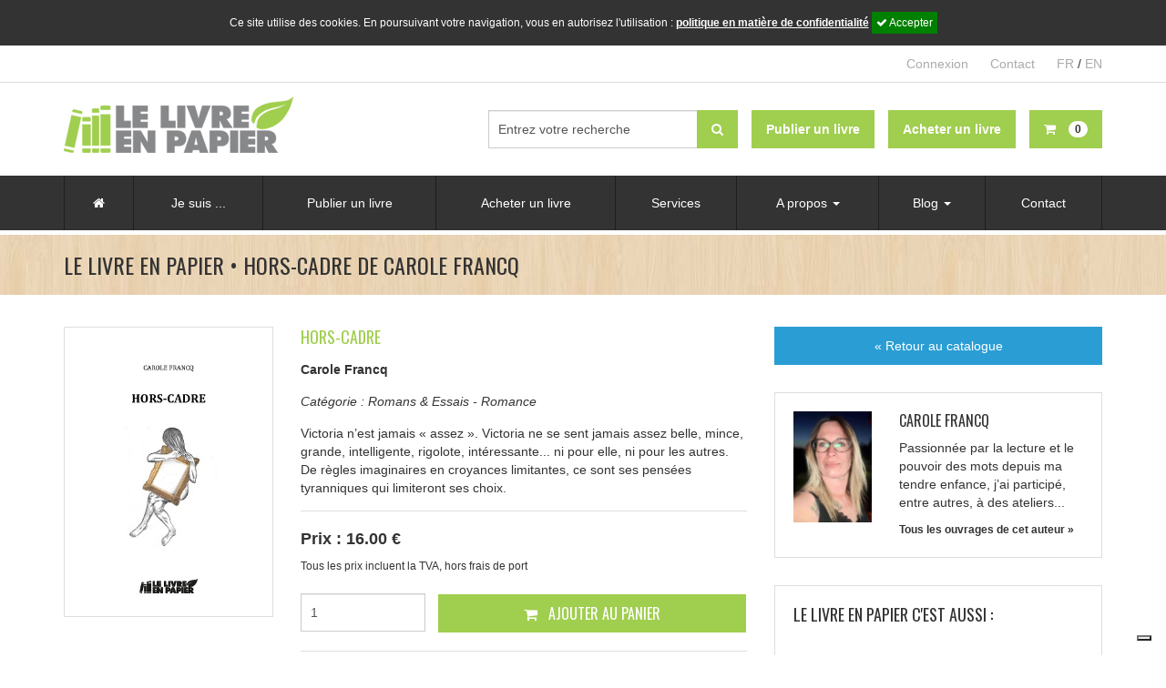

--- FILE ---
content_type: text/html; charset=UTF-8
request_url: https://www.publier-un-livre.com/fr/le-livre-en-papier/3457-hors-cadre
body_size: 9016
content:
<!DOCTYPE html>
<!--[if lt IE 7 ]><html class="ie ie6" lang="fr"> <![endif]-->
<!--[if IE 7 ]><html class="ie ie7" lang="fr"> <![endif]-->
<!--[if IE 8 ]><html class="ie ie8" lang="fr"> <![endif]-->
<!--[if (gte IE 9)|!(IE)]><!-->
<html lang="fr">
<!--<![endif]-->
<head>

	<!-- Basic Page Needs
	  ================================================== -->
	<meta charset="utf-8">
	<base href="https://www.publier-un-livre.com/www/" />
	<meta property="og:image" content="upload/ouvrage/thumbnail3457.64e4b265dd0ac.jpeg"/>
<meta property="og:description" content="Victoria n&rsquo;est jamais &laquo; assez &raquo;. Victoria ne se sent jamais assez belle, mince, grande, intelligente, rigolote, int&eacute;ressante... ni pour elle, ni pour les autres.
De r&egrave;gles imaginaires en croyances limitantes, ce sont ses pens&eacute;es tyranniques qui limiteront ses choix."/>

<meta property="og:url" content="http://www.publier-un-livre.com/fr/le-livre-en-papier/3457-hors-cadre" />
<meta property="og:title" content="Publier un livre avec Le Livre en papier - Hors-cadre"/>
<meta property="og:site_name" content="Le livre en papier"/>
<meta name="keywords" content="" />

<title>Publier un livre avec Le Livre en papier - Hors-cadre</title>
	<meta name="description" content="Publier un livre avec Le Livre en papier, c’est gratuit, facile et écologique !">
	<meta name="author" content="Le Livre en papier">

	
	<!-- Mobile Specific Metas
	  ================================================== -->
	<meta name="viewport" content="width=device-width, initial-scale=1, maximum-scale=1">

	<!-- CSS
	  ================================================== -->
	<link href='//fonts.googleapis.com/css?family=Oswald:400,700,300' rel='stylesheet' type='text/css'>
	<link rel="stylesheet" href="conf/plugins/font-awesome-4.4.0/css/font-awesome.min.css">
	<link rel="stylesheet" href="conf/css/bootstrap.css">
	<link rel="stylesheet" href="conf/css/bootstrap-switch.css">
	<link rel="stylesheet" href="conf/css/layout.css?v=7">
	<link rel="stylesheet" href="conf/css/menu.css?v=7">

	<!--[if lt IE 9]>
	<script src="//html5shim.googlecode.com/svn/trunk/html5.js"></script>
	<![endif]-->

	<!-- JS
	  ================================================== -->
	<script src="//ajax.googleapis.com/ajax/libs/jquery/1.11.3/jquery.min.js"></script>
	<script type="text/javascript" src="conf/js/bootstrap.js"></script>
	<script type="text/javascript" src="conf/js/bootstrap-switch.js"></script>
	<script type="text/javascript" src="conf/js/javascript.js?v=2020-02-27"></script>
	<script type="text/javascript" src="//s7.addthis.com/js/250/addthis_widget.js#pubid=xa-502169790db7013c"></script>
		<script>
		(function(i,s,o,g,r,a,m){i['GoogleAnalyticsObject']=r;i[r]=i[r]||function(){
				(i[r].q=i[r].q||[]).push(arguments)},i[r].l=1*new Date();a=s.createElement(o),
			m=s.getElementsByTagName(o)[0];a.async=1;a.src=g;m.parentNode.insertBefore(a,m)
		})(window,document,'script','https://www.google-analytics.com/analytics.js','ga');

		ga('create', 'UA-22899930-5', 'auto');
		ga('send', 'pageview');
	</script>
	
	<!--Favicons
		================================================== -->
	<link rel="shortcut icon" href="gfx/favicon/favicon.ico?v=7">
	<link rel="apple-touch-icon" href="gfx/favicon/apple-touch-icon.png?v=7">
	<link rel="apple-touch-icon" sizes="72x72" href="gfx/favicon/apple-touch-icon-72x72.png?v=7">
	<link rel="apple-touch-icon" sizes="114x114" href="gfx/favicon/apple-touch-icon-114x114.png?v=7">
</head>

<body>

    <div id="cookie_disclaimer_llep">
        <div>
            Ce site utilise des cookies. En poursuivant votre navigation, vous en autorisez l'utilisation : <a style="color: #ffffff;text-decoration: underline;" href="pdf/RGPD-fr.pdf" target="_blank">politique en matière de confidentialité</a>
            <span id="cookie_stop" class="m-l-10"><i class="fa fa-check"></i> Accepter</span>
        </div>
    </div>
<span id="top-link-block" class="hidden">
    <a href="#top" class="well well-sm"  onclick="$('html,body').animate({scrollTop:0},'slow');return false;" style="font-weight:normal; font-size:12px;">
        <i class="fa fa-angle-double-up" style="margin-right:5px;"></i>Haut de page</a>
</span><!-- /top-link-block -->	<div class="modal fade " id="Modalconnexion" tabindex="-1" role="dialog" aria-labelledby="Modalconnexion" aria-hidden="true">
		<div class="modal-dialog">
			<div class="loginmodal-container">
								<div class="pull-left" style="font-weight:700; padding-top:7px;">Connexion à votre compte</div>
				<a class="pull-right" data-dismiss="modal" style="cursor:pointer"><i class="fa fa-times" style="color:#AAA; font-size:28px;"></i></a>
				<div class="clearfix" />
			</div>
			<hr class="colorgraph" />
			<form id="connect" action="https://www.publier-un-livre.com/fr/le-livre-en-papier/3457-hors-cadre" method="post" enctype="multipart/form-data"  novalidate><input id="login" type="text" name="connect_login" value="" placeholder="Votre adresse e-mail *" class="input-lg" autofocus="autofocus" maxlength = "250" /><input id="password" type="password" name="connect_password" value="" placeholder="Mot de passe *" class="input-lg password"/><input id="send" type="submit" name="connect_send" value="Connexion" class="btn btn-primary login loginmodal-submit btn-lg" data-submit-progress="true" /><input id="url" type="hidden" name="connect_url" value="" class="modal-url-redirect" /><input id="token" type="text" name="connect_token" value="" style="background:transparent; border:0px; color:#202020; height:1px; margin:0px; opacity:0; padding:0px; position:absolute; width:1px; outline:0px;" class="" maxlength = "250" /></form>			<div class="login-help text-center"><a href="https://www.publier-un-livre.com/fr/mdp-oublie">Mot de passe oublié ?</a></div><!--login-help-->

			<div style="margin-top:15px;">
				<a href="https://www.publier-un-livre.com/fr/inscription" style="width:100%; color:#FFF;" class="btn btn-success pull-left">Pas encore de compte ?</a>
			</div>

		</div>
	</div>
	</div>
<div class="slide_bg toggleSideBar"></div>
<!--slide_bg-->

<div class="slide_sidebar">
  <ul class="list-unstyled">
    <li class="nav-close text-right toggleSideBar" style="padding:10px 15px;"><span class="glyphicon glyphicon-remove"></span></li>

	<li><a href="https://www.publier-un-livre.com/fr/recherche"><i class="fa fa-search" style="margin-right:5px;"></i>Rechercher</a></li>

    <li><a href="https://www.publier-un-livre.com/fr/accueil">Accueil</a></li>

    <li><span style="display:block; padding:15px 0 10px 15px; color:#999;">Je suis ...</span>
      <ul class="list-unstyled">
        <li><a href="https://www.publier-un-livre.com/fr/auteur">Un auteur</a></li>
        <li><a href="https://www.publier-un-livre.com/fr/editeur">Un éditeur</a></li>
        <li><a href="https://www.publier-un-livre.com/fr/association">Une association</a></li>
        <li><a href="https://www.publier-un-livre.com/fr/libraire">Un libraire</a></li>
      </ul>
    </li>

	  <!-- <li><span style="display:block; padding:15px 0 10px 15px; color:#999;">Publier un livre</span>
		  <ul class="list-unstyled">
			  <li><a href="">Comment ça marche ?</a></li>
			  <li><a href="https://www.publier-un-livre.com/fr/blog/fiches-pratiques">Informations techniques</a></li>
			  <li><a href="https://www.publier-un-livre.com/fr/calculer-le-cout-de-fabrication-d-un-livre">Calculer le cout de fabrication d'un livre</a></li>
			  <li><a href="https://www.publier-un-livre.com/fr/publier-step-1">Envoyer une demande de publication</a></li>
		  </ul>
	  </li> -->

	  <li><a href="https://www.publier-un-livre.com/fr/publier-step-1">Publier un livre</a></li>

	  <li><a href="https://www.publier-un-livre.com/fr/catalogue">Acheter un livre</a></li>

	  <li><a href="https://www.publier-un-livre.com/fr/services">Services</a></li>

	  <!-- <li><span style="display:block; padding:15px 0 10px 15px; color:#999;">Services</span>
		  <ul class="list-unstyled">
			  <li><a href="https://www.publier-un-livre.com/fr/services">Les services gratuits et optionnels</a></li>
			  <li><a href="">Commander des imprimés promotionnels</a></li>
		  </ul>
	  </li> -->

	  <li><span style="display:block; padding:15px 0 10px 15px; color:#999;">A propos</span>
      <ul class="list-unstyled">
        <li><a href="https://www.publier-un-livre.com/fr/qui-sommes-nous">Qui sommes-nous ?</a></li>
        <li><a href="https://www.publier-un-livre.com/fr/pourquoi-choisir-le-livre-en-papier">Pourquoi choisir le livre en papier ?</a></li>
        <li><a href="https://www.publier-un-livre.com/fr/faq">Questions fréquemment posées</a></li>
        <li><a href="https://www.publier-un-livre.com/fr/calculer-le-cout-de-fabrication-d-un-livre">Calculer le cout de fabrication d'un livre</a></li>
      </ul>
    </li>


    <li><span style="display:block; padding:15px 0 10px 15px; color:#999;">Blog</span>
      <ul class="list-unstyled">
        <li><a href="https://www.publier-un-livre.com/fr/blog/actualites">Actualités</a></li>
            <li><a href="https://www.publier-un-livre.com/fr/blog/informations-culturelles">Informations culturelles</a></li>
            <li><a href="https://www.publier-un-livre.com/fr/blog/a-la-rencontre-des-auteurs">A la rencontre des auteurs</a></li>
            <li><a href="https://www.publier-un-livre.com/fr/blog/fiches-pratiques">Fiches pratiques</a></li>
            <li><a href="https://www.publier-un-livre.com/fr/blog/revue-de-presse">Revue de presse</a></li>
      </ul>
    </li>

    <li><a href="https://www.publier-un-livre.com/fr/contact">Contact</a></li>

    <li></li>

  </ul>
</div>
<!--slide_sidebar--><script type="text/javascript">
var _iub = _iub || [];
_iub.csConfiguration = {"askConsentAtCookiePolicyUpdate":true,"floatingPreferencesButtonDisplay":"bottom-right","lang":"fr","perPurposeConsent":true,"siteId":3513774,"whitelabel":false,"cookiePolicyId":62031150, "banner":{ "acceptButtonCaptionColor":"#FFFFFF","acceptButtonColor":"#0073CE","acceptButtonDisplay":true,"backgroundColor":"#FFFFFF","closeButtonDisplay":false,"customizeButtonCaptionColor":"#4D4D4D","customizeButtonColor":"#DADADA","customizeButtonDisplay":true,"explicitWithdrawal":true,"listPurposes":true,"position":"float-top-center","rejectButtonCaptionColor":"#FFFFFF","rejectButtonColor":"#0073CE","rejectButtonDisplay":true,"showPurposesToggles":true,"showTitle":false,"textColor":"#000000" }};
</script>
<script type="text/javascript" src="https://cs.iubenda.com/autoblocking/3513774.js"></script>
<script type="text/javascript" src="//cdn.iubenda.com/cs/iubenda_cs.js" charset="UTF-8" async></script>
<script src="https://www.googleoptimize.com/optimize.js?id=OPT-PX49J6C"></script>
<div id="fb-root"></div>
<script>(function(d, s, id) {
		var js, fjs = d.getElementsByTagName(s)[0];
		if (d.getElementById(id)) return;
		js = d.createElement(s); js.id = id;
		js.src = 'https://connect.facebook.net/fr_FR/sdk.js#xfbml=1&version=v3.2&appId=138591086237374&autoLogAppEvents=1';
		fjs.parentNode.insertBefore(js, fjs);
	}(document, 'script', 'facebook-jssdk'));</script>
	<!-- Google tag (gtag.js) -->
<script async src="https://www.googletagmanager.com/gtag/js?id=G-0220J1SVXD"></script>
<script>
  window.dataLayer = window.dataLayer || [];
  function gtag(){dataLayer.push(arguments);}
  gtag('js', new Date());

  gtag('config', 'G-0220J1SVXD');
</script>

<div class="supercontainer" id="top-header">
	<div class="container">
		<div class="row text-right">
			<div class="col-xs-12">
				<ul class="list-inline">
					<li class="hidden-xs">
						<div class="fb-like" data-href="https://www.facebook.com/LeLivreEnPapier" data-layout="button_count" data-action="like" data-size="small" data-show-faces="false" data-share="false"></div>
					</li>
					<li>
													<a href="#" type="button" data-toggle="modal" data-target="#Modalconnexion">
								Connexion							</a>
											</li>
					<li class="hidden-xs">
						<a href="https://www.publier-un-livre.com/fr/contact">Contact</a>
					</li>
					<li>
												<a href="http://www.publier-un-livre.com/fr/le-livre-en-papier/3457-hors-cadre" class="active">FR</a> / <a href="http://www.publier-un-livre.com/en/le-livre-en-papier/3457-hors-cadre" class="">EN</a>
					</li>
				</ul>
				<!-- /.list-inline -->
			</div>
			<!-- /.col-xs-12 -->
		</div>
		<!-- /.row -->
	</div>
	<!-- /.container -->
</div>
<!-- /#top-header.supercontainer -->

<div class="supercontainer" id="header">
	<div class="container">
		<div class="row">
			<div class="col-lg-4 col-md-3 col-sm-4 header-logo"> <a href="https://www.publier-un-livre.com/fr/accueil"><img alt="Le livre en papier" src="gfx/header/logo-le-livre-en-papier.jpg"></a> </div>
			<!--col-4-->

			<div class="col-lg-8 col-md-9 col-sm-8 header-menu-alt" style="padding-top:15px;">

				<a type="button" id="nav-mobile" class="btn btn-default pull-right visible-sm-block visible-xs-block toggleSideBar" style="margin-left:15px">
					<i class="fa fa-bars" style="margin-right:5px;"></i> Menu				</a>

				<a href="https://www.publier-un-livre.com/fr/recherche" class="btn btn-default pull-right visible-xs-block" style="margin-bottom:5px;">
					<i class="fa fa-search" style="margin-right:5px;"></i> Recherche				</a>

				<a href="https://www.publier-un-livre.com/fr/recherche" class="btn btn-default pull-right visible-sm-inline" style="margin-left:15px;">
					<i class="fa fa-search"></i>
				</a>

				<a href="https://www.publier-un-livre.com/fr/panier" type="button" class="btn btn-success btn-panier pull-right visible-lg-block visible-md-block visible-sm-block visible-xs-block">
					<i class="fa fa-shopping-cart" style="margin-right:5px;"></i> <span class="visible-lg-inline visible-xs-inline"><span class="badge" style="margin-left:5px;">0</span>
				</a>

				<a href="https://www.publier-un-livre.com/fr/catalogue" type="button" class="btn btn-success pull-right visible-lg-block visible-md-block" style="margin-right:15px">
					<span class="visible-lg-inline visible-md-inline visible-xs-inline"><strong>Acheter un livre</strong></span>
				</a>

				<a href="https://www.publier-un-livre.com/fr/publier-step-1" type="button" class="btn btn-success pull-right visible-lg-block visible-md-block" style="margin-right:15px">
					<span class="visible-lg-inline visible-md-inline visible-xs-inline"><strong>Publier un livre</strong></span>
				</a>

				<form class="form-search navbar-form pull-right visible-lg-block visible-md-block" role="search" style="margin-top:0;" action="https://www.publier-un-livre.com/fr/recherche" method="get">
					<div class="form-group">
						<input name="q" type="text" class="form-control" placeholder="Entrez votre recherche" style="width:230px;">
					</div>
					<button type="submit" class="btn btn-success" style="margin-left:-5px;"><i class="fa fa-search"></i></button>
				</form>
				<div class="clearfix"></div>
			</div>
		</div>
		<!--row-->

	</div>
	<!--container-->
</div>
<!--supercontainer-->

	<!-- Facebook Pixel Code -->
	<script>
		!function(f,b,e,v,n,t,s){if(f.fbq)return;n=f.fbq=function(){n.callMethod?
			n.callMethod.apply(n,arguments):n.queue.push(arguments)};if(!f._fbq)f._fbq=n;
			n.push=n;n.loaded=!0;n.version='2.0';n.queue=[];t=b.createElement(e);t.async=!0;
			t.src=v;s=b.getElementsByTagName(e)[0];s.parentNode.insertBefore(t,s)}(window,
			document,'script','https://connect.facebook.net/en_US/fbevents.js');
		fbq('init', '1643650262612305'); // Insert your pixel ID here.
		fbq('track', 'PageView');
	</script>
	<noscript><img height="1" width="1" style="display:none"
				   src="https://www.facebook.com/tr?id=1643650262612305&ev=PageView&noscript=1"
		/></noscript>

	<!-- DO NOT MODIFY -->
	<!-- End Facebook Pixel Code -->

	<!-- Quantcast Tag -->
	<script type="text/javascript">
		var _qevents = _qevents || [];

		(function() {
			var elem = document.createElement('script');
			elem.src = (document.location.protocol == "https:" ? "https://secure" : "http://edge") + ".quantserve.com/quant.js";
			elem.async = true;
			elem.type = "text/javascript";
			var scpt = document.getElementsByTagName('script')[0];
			scpt.parentNode.insertBefore(elem, scpt);
		})();

		_qevents.push({
			qacct:"p-pcwEMtx5dpepY"
		});
	</script>

	<noscript>
		<div style="display:none;">
			<img src="//pixel.quantserve.com/pixel/p-pcwEMtx5dpepY.gif" border="0" height="1" width="1" alt="Quantcast"/>
		</div>
	</noscript>
	<!-- End Quantcast tag -->

<div class="supercontainer visible-lg-block visible-md-block" id="menu" style="border-bottom:5px solid #FFF;">
	<div class="container" id="navigation">

		<ul class="menu">

			<li class="dropdown">
				<a href="https://www.publier-un-livre.com/fr/accueil"><i class="fa fa-home"></i></a>
			</li><!--dropdown-->

			<li class="first-level lien-opening">

				Je suis ...

				<div class="first-level">

					<div class="second-level">
						<ul class="ul-second-level">
							<li><a class="lien-action lien-auteur" data-target="auteur">Un auteur</a></li>
							<li><a class="lien-action lien-editeur" data-target="editeur">Un éditeur</a></li>
							<li><a class="lien-action lien-association" data-target="association">Une association</a></li>
							<li><a class="lien-action lien-libraire" data-target="libraire">Un libraire</a></li>
						</ul><!--ul-second-level-->
					</div><!--second-level-->

					<div class="second-level second-level-action second-level-auteur">
						<ul class="ul-third-level">
							<li><a href="https://www.publier-un-livre.com/fr/auteur"><i class="fa fa-angle-right" style="margin-right:10px;"></i>Que peut m'apporter le livre en papier ?</a></li>
							<li><a href="https://www.publier-un-livre.com/fr/publier-step-1"><i class="fa fa-angle-right" style="margin-right:10px;"></i>Publier un livre</a></li>
															<li><a data-toggle="modal" data-target="#Modalconnexion"><i class="fa fa-angle-right" style="margin-right:10px;"></i>Me connecter</a></li>
													</ul><!--ul-third-level-->
					</div><!--second-level second-level-auteur-->

					<div class="second-level second-level-action second-level-editeur">
						<ul class="ul-third-level">
							<li><a href="https://www.publier-un-livre.com/fr/editeur"><i class="fa fa-angle-right" style="margin-right:10px;"></i>Que peut m'apporter le livre en papier ?</a></li>
							<li><a href="https://www.publier-un-livre.com/fr/publier-step-1"><i class="fa fa-angle-right" style="margin-right:10px;"></i>Publier un livre</a></li>
															<li><a data-toggle="modal" data-target="#Modalconnexion"><i class="fa fa-angle-right" style="margin-right:10px;"></i>Me connecter</a></li>
													</ul><!--ul-third-level-->
					</div><!--second-level second-level-editeur-->

					<div class="second-level second-level-action second-level-association">
						<ul class="ul-third-level">
							<li><a href="https://www.publier-un-livre.com/fr/association"><i class="fa fa-angle-right" style="margin-right:10px;"></i>Que peut m'apporter le livre en papier ?</a></li>
							<li><a href="https://www.publier-un-livre.com/fr/publier-step-1"><i class="fa fa-angle-right" style="margin-right:10px;"></i>Publier un livre</a></li>
															<li><a data-toggle="modal" data-target="#Modalconnexion"><i class="fa fa-angle-right" style="margin-right:10px;"></i>Me connecter</a></li>
													</ul><!--ul-third-level-->
					</div><!--second-level second-level-association-->

					<div class="second-level second-level-action second-level-libraire">
						<ul class="ul-third-level">
							<li><a href="https://www.publier-un-livre.com/fr/libraire"><i class="fa fa-angle-right" style="margin-right:10px;"></i>Devenir libraire partenaire</a></li>
							<li><a href="https://www.publier-un-livre.com/fr/catalogue"><i class="fa fa-angle-right" style="margin-right:10px;"></i>Commander un livre</a></li>
															<li><a data-toggle="modal" data-target="#Modalconnexion"><i class="fa fa-angle-right" style="margin-right:10px;"></i>Me connecter</a></li>
													</ul><!--ul-third-level-->
					</div><!--second-level second-level-libraire-->


				</div><!--first-level-->
				<div class="clearfix"></div>

			</li><!--first-level-->

            <!--
			<li class="dropdown">
				<a href="#" class="dropdown-toggle" data-toggle="dropdown" role="button" aria-haspopup="true" aria-expanded="false">Publier un livre <span class="caret"></span></a>
				<ul class="dropdown-menu">
					<li><a href="">Comment ça marche ?</a></li>
					<li><a href="https://www.publier-un-livre.com/fr/blog/fiches-pratiques">Informations techniques</a></li>
					<li><a href="https://www.publier-un-livre.com/fr/calculer-le-cout-de-fabrication-d-un-livre">Calculer le cout de fabrication d'un livre</a></li>
					<li><a href="https://www.publier-un-livre.com/fr/publier-step-1">Envoyer une demande de publication</a></li>
				</ul>
			</li>
            -->
			<li class="dropdown">
				<a href="https://www.publier-un-livre.com/fr/publier-step-1">Publier un livre</a>
			</li><!--dropdown-->

			<li class="dropdown">
				<a href="https://www.publier-un-livre.com/fr/catalogue">Acheter un livre</a>
			</li><!--dropdown-->

			<li class="dropdown">
				<a href="https://www.publier-un-livre.com/fr/services">Services</a>
			</li><!--dropdown-->

			<!-- <li class="dropdown">
				<a href="#" class="dropdown-toggle" data-toggle="dropdown" role="button" aria-haspopup="true" aria-expanded="false">Services <span class="caret"></span></a>
				<ul class="dropdown-menu">
					<li><a href="https://www.publier-un-livre.com/fr/services">Les services gratuits et optionnels</a></li>
					<li><a href="">Commander des imprimés promotionnels</a></li>
				</ul>
			</li> -->

			<li class="dropdown">
				<a href="#" class="dropdown-toggle" data-toggle="dropdown" role="button" aria-haspopup="true" aria-expanded="false">A propos <span class="caret"></span></a>
				<ul class="dropdown-menu">
					<li><a href="https://www.publier-un-livre.com/fr/qui-sommes-nous">Qui sommes-nous ?</a></li>
					<li><a href="https://www.publier-un-livre.com/fr/pourquoi-choisir-le-livre-en-papier">Pourquoi choisir le livre en papier ?</a></li>
					<li><a href="https://www.publier-un-livre.com/fr/faq">Questions fréquemment posées</a></li>
					<li><a href="https://www.publier-un-livre.com/fr/calculer-le-cout-de-fabrication-d-un-livre">Calculer le cout de fabrication d'un livre</a></li>
				</ul><!--dropdown-menu-->
			</li><!--dropdown-->

			<li class="dropdown">
				<a href="#" class="dropdown-toggle" data-toggle="dropdown" role="button" aria-haspopup="true" aria-expanded="false">Blog <span class="caret"></span></a>
				<ul class="dropdown-menu">
					<li><a href="https://www.publier-un-livre.com/fr/blog/actualites">Actualités</a></li>
					<li><a href="https://www.publier-un-livre.com/fr/blog/informations-culturelles">Informations culturelles</a></li>
					<li><a href="https://www.publier-un-livre.com/fr/blog/a-la-rencontre-des-auteurs">A la rencontre des auteurs</a></li>
					<li><a href="https://www.publier-un-livre.com/fr/blog/fiches-pratiques">Fiches pratiques</a></li>
					<li><a href="https://www.publier-un-livre.com/fr/blog/revue-de-presse">Revue de presse</a></li>
				</ul><!--dropdown-menu-->
			</li><!--dropdown-->

			<li class="dropdown">
				<a href="https://www.publier-un-livre.com/fr/contact">Contact</a>
			</li><!--dropdown-->



		</ul><!--menu-->



	</div><!--container-->
</div><!--supercontainer-->


<div class="supercontainer" id="title-top">
	<div class="container">
		<div class="row">
			<div class="col-sm-12">
				<h1>Le Livre en papier &bull; Hors-cadre de Carole Francq</h1>
			</div>
			<!--col-12-->
		</div>
		<!--row-->
	</div>
	<!--container-->
</div>
<!--supercontainer-->

<div class="supercontainer" style="background-color:#FFFFFF;">
  <div class="container main-container">
    <div class="row">
            <div class="col-md-8">
        <div itemscope itemtype="http://schema.org/Product" class="row">
	<div class="col-sm-4">

		<div style="padding:10px; border:1px solid #DEDEDE; background-color:#FFF;"><img itemprop="image" src="upload/ouvrage/thumbnail3457.64e4b265dd0ac.jpeg" class="img-responsive-2" alt="publier-un-livre.com_3457-hors-cadre"></div>

		<div class="add-bottom visible-xs-block"></div>
	</div>
	<!--col-4-->

	<div class="col-sm-8">
		<div itemprop="name" class="half-bottom" style="font-family:'oswald', sans-serif; font-size:18px; line-height:22px; margin-top:0; text-transform:uppercase; color:#A0CE4E;">Hors-cadre<meta itemprop="category" content="Book" />
</div>
		<!--half-bottom-->

					<div class="half-bottom" style="font-weight:700;"><a itemprop="brand" itemscope itemtype="http://schema.org/Brand" href="https://www.publier-un-livre.com/fr/le-livre-en-papier-auteur/13243-carole-francq"><span itemprop="name">Carole Francq</span></a></div>
			<!--half-bottom-->
		
		<div class="half-bottom" style="font-style:italic;">Catégorie :
			<a href="https://www.publier-un-livre.com/fr/catalogue/romans-essais" style="font-weight:normal;">Romans & Essais</a>
			 - <a href="https://www.publier-un-livre.com/fr/catalogue/romans-essais/romance" style="font-weight:normal;">Romance</a>		</div>
		<!--half-bottom-->

		<div itemprop="description" class="half-bottom">Victoria n’est jamais « assez ». Victoria ne se sent jamais assez belle, mince, grande, intelligente, rigolote, intéressante... ni pour elle, ni pour les autres.<br />
De règles imaginaires en croyances limitantes, ce sont ses pensées tyranniques qui limiteront ses choix.</div>
		<!--half-bottom-->

		<div style="margin-bottom:20px; padding-bottom:20px; border-bottom:1px solid #DEDEDE; border-top:1px solid #DEDEDE;">

			<div style="margin:20px 0 0 0;">

				
				
				<span itemprop="offers" itemscope itemtype="https://schema.org/Offer" style="font-size:18px; font-weight:700; display:block; margin-bottom:10px;">
					<meta itemprop="priceCurrency" content="EUR" />
					<meta itemprop="availability" content="InStock" />				
											Prix : <span itemprop="price">16.00 €</span>
									</span>

			</div>

			<div style="font-size:12px; margin-bottom:20px; font-weight:normal;">Tous les prix incluent la TVA, hors frais de port</div>

							<form id="adCart" action="https://www.publier-un-livre.com/fr/le-livre-en-papier/3457-hors-cadre" method="post" enctype="multipart/form-data"  novalidate>				<input id="qte" type="number" name="adCart_qte" value="1" class="form-control placeholder catalogue-qte" min="1" />				<input id="idbook" type="hidden" name="adCart_idbook" value="3457" class="" />				<button id="send" type="submit" name="adCart_send" data-submit-progress="true" class="btn btn-success catalogue-add-panier"><i class="fa fa-shopping-cart" style="margin-right:8px;"></i> Ajouter au panier</button>				<input id="token" type="text" name="adCart_token" value="" style="background:transparent; border:0px; color:#202020; height:1px; margin:0px; opacity:0; padding:0px; position:absolute; width:1px; outline:0px;" class="" maxlength = "250" /></form>			
		</div>


		
	</div>
	<!--col-8-->

</div>
<!--row-->

<div class="row" style="margin-top:20px;">
	<div class="col-xs-12">
		<ul class="nav nav-tabs" role="tablist">
			<li role="presentation" class="active"><a href="#tab-ensavoirplus" aria-controls="tab-ensavoirplus" role="tab" data-toggle="tab" style="outline:none;">En savoir plus</a></li>
			<li role="presentation"><a href="#tab-caracteristiques" aria-controls="tab-caracteristiques" role="tab" data-toggle="tab" style="outline:none;">Caractéristiques</a></li>
		</ul>
		<!--nav-tabs-->

		<div class="tab-content" style="padding:15px; background-color:#FFF; border:1px solid #DEDEDE; border-top:none;">
			<div role="tabpanel" class="tab-pane fade in active" id="tab-ensavoirplus">

									Il n'y a pas d'informations complémentaires sur ce produit				
			</div>
			<!--tabpanel-->

			<div role="tabpanel" class="tab-pane fade" id="tab-caracteristiques">
				<table class="table" style="margin-bottom: 0;">
											<tr>
							<td style="border-top: none;"><strong>Auteur :</strong></td>
							<td style="border-top: none;">Carole Francq</td>
						</tr>
															<tr>
						<td><strong>Catégorie :</strong></td>
						<td>Romans & Essais - Romance</td>
					</tr>
					<tr>
						<td><strong>Format :</strong></td>
						<td>A5 (14,8 x 21 cm)</td>
					</tr>
					<tr>
						<td><strong>Nombre de pages :</strong></td>
						<td>238 </td>
					</tr>
					<tr>
						<td><strong>Couverture :</strong></td>
						<td>Souple</td>
					</tr>
					<tr>
						<td><strong>Reliure :</strong></td>
						<td>Dos carré collé</td>
					</tr>
					<tr>
						<td><strong>Finition :</strong></td>
						<td>Brillant</td>
					</tr>
					<tr>
						<td><strong>ISBN :</strong></td>
						<td>978-2-8083-2510-3 9782808325103</td>
					</tr>
					<!--<tr>
						<td><strong>EAN :</strong></td>
						<td></td>
					</tr>-->
				</table>
			</div>
			<!--tabpanel-->
		</div>
		<!--tab-content-->
	</div>
	<!--col-12-->
</div>
<!--row-->
      </div>
      <!--col-8-->
      
            <div class="col-md-4">
        
<a class="btn btn-primary add-bottom" style="display:block; text-align:center;" href="https://www.publier-un-livre.com/fr/catalogue">&laquo; Retour au catalogue</a>

	<div class="col-right add-bottom">

					<div class="row">
				<div class="col-xs-4">
					<a href="https://www.publier-un-livre.com/fr/le-livre-en-papier-auteur/13243-carole-francq">
						<img src="upload/utilisateur/thumbnail13243.1692791011.jpg" alt="publier-un-livre.com_13243-carole-francq" class="img-responsive-2" />
					</a>
				</div>
				<div class="col-xs-8">
					<span style="font-family:'oswald', sans-serif; font-size:16px; display:block; margin-bottom:10px; text-transform:uppercase;">Carole Francq</span>
					Passionnée par la lecture et le pouvoir des mots depuis ma tendre enfance, j’ai participé, entre autres, à des ateliers...					<a href="https://www.publier-un-livre.com/fr/le-livre-en-papier-auteur/13243-carole-francq" style="font-size:12px; display:block; margin-top:10px;">Tous les ouvrages de cet auteur &raquo;</a>
				</div>
			</div>
			<!--row-->
		
		
	</div>
	<!--col-right-->


<!--add-bottom-->

<div class="col-right add-bottom">
	<div class="add-bottom" style="font-family:'oswald', sans-serif; font-size:18px; line-height:22px; text-transform:uppercase;">Le Livre en Papier c'est aussi :</div>
	<div class="half-bottom">
		<div style=" display:block; margin-bottom:5px;"> <i class="fa fa-credit-card" style="margin-right:3px;"></i> <span style="font-weight:700; text-transform:uppercase;">Paiement par carte</span></div>
		Le Livre en Papier vous permet de payer vos commandes par Bancontact, Visa et Master Card mais également par virement bancaire. </div>
	<!--half-bottom-->

	<div class="half-bottom">
		<div style=" display:block; margin-bottom:5px;"> <i class="fa fa-rocket" style="margin-right:3px;"></i> <span style="font-weight:700; text-transform:uppercase;">Expédition à l'international</span></div>
		Le Livre en Papier expédie vos commandes où que vous soyez via les services de Bpost. </div>
	<!--half-bottom-->

	<div>
		<div style=" display:block; margin-bottom:5px;"> <i class="fa fa-credit-card" style="margin-right:3px;"></i> <span style="font-weight:700; text-transform:uppercase;">Publier votre livre gratuitement !</span></div>
		Le Livre en Papier vous permet de publier un livre gratuitement, sans surprise, ni frais cachés. <a href="https://www.publier-un-livre.com/fr/pourquoi-choisir-le-livre-en-papier" style="color:#A0CE4E;">Cliquez ici pour plus d'informations</a></div>
	<!--half-bottom-->

</div>
<!--col-right-->



      </div>
      <!--col-4--> 
      
    </div>
    <!--row--> 
  </div>
  <!--container--> 
  
</div>
<!--supercontainer-->
<div id="footer">
  <div class="footer-line-1">
    <div class="container">
      <div class="row">
        <div class="col-sm-9 visible-lg-block visible-md-block"><strong>Le livre en papier</strong> - Rue Mon Gaveau, 25 • 7110 La Louvière (Strépy-Bracquegnies) BELGIQUE<br />Copyright &copy; 2023 publier-un-livre.com • <a href="pdf/europeangraphicssa-conditions-generales-fr.pdf" target="_blank" style="color:#FFF;">CGV</a> • <a href="pdf/europeangraphicssa-mentions-legales-fr.pdf" target="_blank" style="color:#FFF;">Mentions légales</a></div>
        <!--col-9-->
        <div class="col-sm-3  visible-lg-block visible-md-block text-right"><a href="https://www.publier-un-livre.com/fr/contact" class="btn btn-danger">Vers notre page de contact &raquo;</a></div>
        <!--col-3-->
        <div class="visible-sm-block visible-xs-block text-center"><a href="https://www.publier-un-livre.com/fr/contact" class="btn btn-danger">Vers notre page de contact &raquo;</a></div>
      </div>
      <!--row--> 
    </div>
    <!--container--> 
  </div>
  <!--footer-line-1-->
  
  <div class="footer-line-2">
    <div class="container">
      <div class="row">
        <div class="col-xs-12 ">
          
          <br /><a href="https://www.iubenda.com/privacy-policy/62031150" class="iubenda-white iubenda-noiframe iubenda-embed iubenda-noiframe " title="Politique de confidentialité ">Politique de confidentialité</a><script type="text/javascript">(function (w,d) {var loader = function () {var s = d.createElement("script"), tag = d.getElementsByTagName("script")[0]; s.src="https://cdn.iubenda.com/iubenda.js"; tag.parentNode.insertBefore(s,tag);}; if(w.addEventListener){w.addEventListener("load", loader, false);}else if(w.attachEvent){w.attachEvent("onload", loader);}else{w.onload = loader;}})(window, document);</script>
          <br /><a href="https://www.iubenda.com/privacy-policy/62031150/cookie-policy" class="iubenda-white iubenda-noiframe iubenda-embed iubenda-noiframe " title="Politique relative aux Cookies ">Politique relative aux Cookies</a><script type="text/javascript">(function (w,d) {var loader = function () {var s = d.createElement("script"), tag = d.getElementsByTagName("script")[0]; s.src="https://cdn.iubenda.com/iubenda.js"; tag.parentNode.insertBefore(s,tag);}; if(w.addEventListener){w.addEventListener("load", loader, false);}else if(w.attachEvent){w.attachEvent("onload", loader);}else{w.onload = loader;}})(window, document);</script>
          <br />
          <div style="font-size:9px;">
			<a href="https://www.publier-un-livre.com/1-editeurs-belges/index.html" class="blinks" title="éditeurs belges">éditeurs belges</a>
			<a href="https://www.publier-un-livre.com/5-editeurs-independants/index.html" class="blinks" title="éditeurs indépendants">éditeurs indépendants</a>
			<a href="https://www.publier-un-livre.com/9-auto-edition/index.html" class="blinks" title="auto-édition">auto-édition</a>
			<a href="https://www.publier-un-livre.com/13-autoedition/index.html" class="blinks" title="autoédition">autoédition</a>
			<a href="https://www.publier-un-livre.com/17-comment-faire-publier-un-livre/index.html" class="blinks" title="comment faire publier un livre">comment faire publier un livre</a>
			<a href="https://www.publier-un-livre.com/21-comment-publier-un-livre/index.html" class="blinks" title="comment publier un livre">comment publier un livre</a>
			<a href="https://www.publier-un-livre.com/25-editer-un-livre/index.html" class="blinks" title="editer un livre">editer un livre</a>
			<a href="https://www.publier-un-livre.com/29-imprimer-un-livre/index.html" class="blinks" title="imprimer un livre">imprimer un livre</a>
			<a href="https://www.publier-un-livre.com/33-publier-un-livre/index.html" class="blinks" title="publier un livre">publier un livre</a>
			<a href="https://www.publier-un-livre.com/37-publier-un-roman/index.html" class="blinks" title="publier un roman">publier un roman</a>
      </div>
          </div><!--col-12-->
      </div>
      <!--row--> 
    </div>
    <!--container--> 
  </div>
  <!--footer-line-2--> 
</div>
<!--footer--><div class="modal fade" id="modal-stepper-generic" tabindex="-1" role="dialog" aria-labelledby="myModalLabel">
	<div class="modal-dialog" role="document">
		<div class="modal-content">
			<div class="modal-header" style="overflow: hidden;">
				<button type="button" class="close" data-dismiss="modal" aria-label="Close"><span aria-hidden="true">&times;</span></button>
				<div><strong class='genericModalTitle'>Adresse</strong></div>
			</div>
			<!-- /.modal-header -->
			<div class="modal-body">
				Le nom de votre rue et le numéro. <br><br>
				Si vous représentez une maison d'édition ou une association culturelle, veuillez renseigner l'adresse de celle-ci.
			</div>
			<!-- /.modal-body -->
		</div>
		<!-- /.modal-content -->
	</div>
	<!-- /.modal-dialog -->
</div>
<!-- /.modal -->

</body>
    <!-- Facebook Pixel Code -->
    <script>
    !function(f,b,e,v,n,t,s){if(f.fbq)return;n=f.fbq=function(){n.callMethod?
    n.callMethod.apply(n,arguments):n.queue.push(arguments)};if(!f._fbq)f._fbq=n;
    n.push=n;n.loaded=!0;n.version='2.0';n.queue=[];t=b.createElement(e);t.async=!0;
    t.src=v;s=b.getElementsByTagName(e)[0];s.parentNode.insertBefore(t,s)}(window,
    document,'script','https://connect.facebook.net/en_US/fbevents.js');
    fbq('init', '1829125260741084'); // Insert your pixel ID here.
    fbq('track', 'PageView');
    </script>
    <noscript><img height="1" width="1" style="display:none"
    src="https://www.facebook.com/tr?id=1829125260741084&ev=PageView&noscript=1"
    /></noscript>
    <!-- DO NOT MODIFY -->
    <!-- End Facebook Pixel Code -->
</html>
